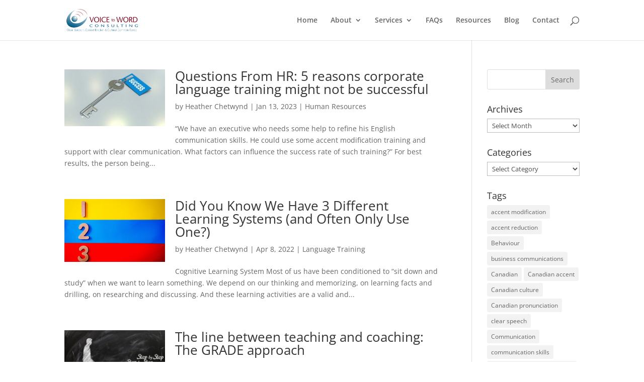

--- FILE ---
content_type: text/html; charset=UTF-8
request_url: https://voicetoword.com/tag/coaching/
body_size: 17881
content:
<!DOCTYPE html>
<html lang="en-US">
<head>
	<meta charset="UTF-8" />
<meta http-equiv="X-UA-Compatible" content="IE=edge">
	<link rel="pingback" href="https://voicetoword.com/xmlrpc.php" />

	<script type="text/javascript">
		document.documentElement.className = 'js';
	</script>

	<title>coaching | Voice to Word Consulting</title>
<link rel="preconnect" href="https://fonts.gstatic.com" crossorigin /><style id="et-divi-open-sans-inline-css">/* Original: https://fonts.googleapis.com/css?family=Open+Sans:300italic,400italic,600italic,700italic,800italic,400,300,600,700,800&#038;subset=cyrillic,cyrillic-ext,greek,greek-ext,hebrew,latin,latin-ext,vietnamese&#038;display=swap *//* User Agent: Mozilla/5.0 (Unknown; Linux x86_64) AppleWebKit/538.1 (KHTML, like Gecko) Safari/538.1 Daum/4.1 */@font-face {font-family: 'Open Sans';font-style: italic;font-weight: 300;font-stretch: normal;font-display: swap;src: url(https://fonts.gstatic.com/s/opensans/v44/memQYaGs126MiZpBA-UFUIcVXSCEkx2cmqvXlWq8tWZ0Pw86hd0Rk5hkaVc.ttf) format('truetype');}@font-face {font-family: 'Open Sans';font-style: italic;font-weight: 400;font-stretch: normal;font-display: swap;src: url(https://fonts.gstatic.com/s/opensans/v44/memQYaGs126MiZpBA-UFUIcVXSCEkx2cmqvXlWq8tWZ0Pw86hd0Rk8ZkaVc.ttf) format('truetype');}@font-face {font-family: 'Open Sans';font-style: italic;font-weight: 600;font-stretch: normal;font-display: swap;src: url(https://fonts.gstatic.com/s/opensans/v44/memQYaGs126MiZpBA-UFUIcVXSCEkx2cmqvXlWq8tWZ0Pw86hd0RkxhjaVc.ttf) format('truetype');}@font-face {font-family: 'Open Sans';font-style: italic;font-weight: 700;font-stretch: normal;font-display: swap;src: url(https://fonts.gstatic.com/s/opensans/v44/memQYaGs126MiZpBA-UFUIcVXSCEkx2cmqvXlWq8tWZ0Pw86hd0RkyFjaVc.ttf) format('truetype');}@font-face {font-family: 'Open Sans';font-style: italic;font-weight: 800;font-stretch: normal;font-display: swap;src: url(https://fonts.gstatic.com/s/opensans/v44/memQYaGs126MiZpBA-UFUIcVXSCEkx2cmqvXlWq8tWZ0Pw86hd0Rk0ZjaVc.ttf) format('truetype');}@font-face {font-family: 'Open Sans';font-style: normal;font-weight: 300;font-stretch: normal;font-display: swap;src: url(https://fonts.gstatic.com/s/opensans/v44/memSYaGs126MiZpBA-UvWbX2vVnXBbObj2OVZyOOSr4dVJWUgsiH0C4n.ttf) format('truetype');}@font-face {font-family: 'Open Sans';font-style: normal;font-weight: 400;font-stretch: normal;font-display: swap;src: url(https://fonts.gstatic.com/s/opensans/v44/memSYaGs126MiZpBA-UvWbX2vVnXBbObj2OVZyOOSr4dVJWUgsjZ0C4n.ttf) format('truetype');}@font-face {font-family: 'Open Sans';font-style: normal;font-weight: 600;font-stretch: normal;font-display: swap;src: url(https://fonts.gstatic.com/s/opensans/v44/memSYaGs126MiZpBA-UvWbX2vVnXBbObj2OVZyOOSr4dVJWUgsgH1y4n.ttf) format('truetype');}@font-face {font-family: 'Open Sans';font-style: normal;font-weight: 700;font-stretch: normal;font-display: swap;src: url(https://fonts.gstatic.com/s/opensans/v44/memSYaGs126MiZpBA-UvWbX2vVnXBbObj2OVZyOOSr4dVJWUgsg-1y4n.ttf) format('truetype');}@font-face {font-family: 'Open Sans';font-style: normal;font-weight: 800;font-stretch: normal;font-display: swap;src: url(https://fonts.gstatic.com/s/opensans/v44/memSYaGs126MiZpBA-UvWbX2vVnXBbObj2OVZyOOSr4dVJWUgshZ1y4n.ttf) format('truetype');}/* User Agent: Mozilla/5.0 (Windows NT 6.1; WOW64; rv:27.0) Gecko/20100101 Firefox/27.0 */@font-face {font-family: 'Open Sans';font-style: italic;font-weight: 300;font-stretch: normal;font-display: swap;src: url(https://fonts.gstatic.com/l/font?kit=memQYaGs126MiZpBA-UFUIcVXSCEkx2cmqvXlWq8tWZ0Pw86hd0Rk5hkaVQ&skey=743457fe2cc29280&v=v44) format('woff');}@font-face {font-family: 'Open Sans';font-style: italic;font-weight: 400;font-stretch: normal;font-display: swap;src: url(https://fonts.gstatic.com/l/font?kit=memQYaGs126MiZpBA-UFUIcVXSCEkx2cmqvXlWq8tWZ0Pw86hd0Rk8ZkaVQ&skey=743457fe2cc29280&v=v44) format('woff');}@font-face {font-family: 'Open Sans';font-style: italic;font-weight: 600;font-stretch: normal;font-display: swap;src: url(https://fonts.gstatic.com/l/font?kit=memQYaGs126MiZpBA-UFUIcVXSCEkx2cmqvXlWq8tWZ0Pw86hd0RkxhjaVQ&skey=743457fe2cc29280&v=v44) format('woff');}@font-face {font-family: 'Open Sans';font-style: italic;font-weight: 700;font-stretch: normal;font-display: swap;src: url(https://fonts.gstatic.com/l/font?kit=memQYaGs126MiZpBA-UFUIcVXSCEkx2cmqvXlWq8tWZ0Pw86hd0RkyFjaVQ&skey=743457fe2cc29280&v=v44) format('woff');}@font-face {font-family: 'Open Sans';font-style: italic;font-weight: 800;font-stretch: normal;font-display: swap;src: url(https://fonts.gstatic.com/l/font?kit=memQYaGs126MiZpBA-UFUIcVXSCEkx2cmqvXlWq8tWZ0Pw86hd0Rk0ZjaVQ&skey=743457fe2cc29280&v=v44) format('woff');}@font-face {font-family: 'Open Sans';font-style: normal;font-weight: 300;font-stretch: normal;font-display: swap;src: url(https://fonts.gstatic.com/l/font?kit=memSYaGs126MiZpBA-UvWbX2vVnXBbObj2OVZyOOSr4dVJWUgsiH0C4k&skey=62c1cbfccc78b4b2&v=v44) format('woff');}@font-face {font-family: 'Open Sans';font-style: normal;font-weight: 400;font-stretch: normal;font-display: swap;src: url(https://fonts.gstatic.com/l/font?kit=memSYaGs126MiZpBA-UvWbX2vVnXBbObj2OVZyOOSr4dVJWUgsjZ0C4k&skey=62c1cbfccc78b4b2&v=v44) format('woff');}@font-face {font-family: 'Open Sans';font-style: normal;font-weight: 600;font-stretch: normal;font-display: swap;src: url(https://fonts.gstatic.com/l/font?kit=memSYaGs126MiZpBA-UvWbX2vVnXBbObj2OVZyOOSr4dVJWUgsgH1y4k&skey=62c1cbfccc78b4b2&v=v44) format('woff');}@font-face {font-family: 'Open Sans';font-style: normal;font-weight: 700;font-stretch: normal;font-display: swap;src: url(https://fonts.gstatic.com/l/font?kit=memSYaGs126MiZpBA-UvWbX2vVnXBbObj2OVZyOOSr4dVJWUgsg-1y4k&skey=62c1cbfccc78b4b2&v=v44) format('woff');}@font-face {font-family: 'Open Sans';font-style: normal;font-weight: 800;font-stretch: normal;font-display: swap;src: url(https://fonts.gstatic.com/l/font?kit=memSYaGs126MiZpBA-UvWbX2vVnXBbObj2OVZyOOSr4dVJWUgshZ1y4k&skey=62c1cbfccc78b4b2&v=v44) format('woff');}/* User Agent: Mozilla/5.0 (Windows NT 6.3; rv:39.0) Gecko/20100101 Firefox/39.0 */@font-face {font-family: 'Open Sans';font-style: italic;font-weight: 300;font-stretch: normal;font-display: swap;src: url(https://fonts.gstatic.com/s/opensans/v44/memQYaGs126MiZpBA-UFUIcVXSCEkx2cmqvXlWq8tWZ0Pw86hd0Rk5hkaVI.woff2) format('woff2');}@font-face {font-family: 'Open Sans';font-style: italic;font-weight: 400;font-stretch: normal;font-display: swap;src: url(https://fonts.gstatic.com/s/opensans/v44/memQYaGs126MiZpBA-UFUIcVXSCEkx2cmqvXlWq8tWZ0Pw86hd0Rk8ZkaVI.woff2) format('woff2');}@font-face {font-family: 'Open Sans';font-style: italic;font-weight: 600;font-stretch: normal;font-display: swap;src: url(https://fonts.gstatic.com/s/opensans/v44/memQYaGs126MiZpBA-UFUIcVXSCEkx2cmqvXlWq8tWZ0Pw86hd0RkxhjaVI.woff2) format('woff2');}@font-face {font-family: 'Open Sans';font-style: italic;font-weight: 700;font-stretch: normal;font-display: swap;src: url(https://fonts.gstatic.com/s/opensans/v44/memQYaGs126MiZpBA-UFUIcVXSCEkx2cmqvXlWq8tWZ0Pw86hd0RkyFjaVI.woff2) format('woff2');}@font-face {font-family: 'Open Sans';font-style: italic;font-weight: 800;font-stretch: normal;font-display: swap;src: url(https://fonts.gstatic.com/s/opensans/v44/memQYaGs126MiZpBA-UFUIcVXSCEkx2cmqvXlWq8tWZ0Pw86hd0Rk0ZjaVI.woff2) format('woff2');}@font-face {font-family: 'Open Sans';font-style: normal;font-weight: 300;font-stretch: normal;font-display: swap;src: url(https://fonts.gstatic.com/s/opensans/v44/memSYaGs126MiZpBA-UvWbX2vVnXBbObj2OVZyOOSr4dVJWUgsiH0C4i.woff2) format('woff2');}@font-face {font-family: 'Open Sans';font-style: normal;font-weight: 400;font-stretch: normal;font-display: swap;src: url(https://fonts.gstatic.com/s/opensans/v44/memSYaGs126MiZpBA-UvWbX2vVnXBbObj2OVZyOOSr4dVJWUgsjZ0C4i.woff2) format('woff2');}@font-face {font-family: 'Open Sans';font-style: normal;font-weight: 600;font-stretch: normal;font-display: swap;src: url(https://fonts.gstatic.com/s/opensans/v44/memSYaGs126MiZpBA-UvWbX2vVnXBbObj2OVZyOOSr4dVJWUgsgH1y4i.woff2) format('woff2');}@font-face {font-family: 'Open Sans';font-style: normal;font-weight: 700;font-stretch: normal;font-display: swap;src: url(https://fonts.gstatic.com/s/opensans/v44/memSYaGs126MiZpBA-UvWbX2vVnXBbObj2OVZyOOSr4dVJWUgsg-1y4i.woff2) format('woff2');}@font-face {font-family: 'Open Sans';font-style: normal;font-weight: 800;font-stretch: normal;font-display: swap;src: url(https://fonts.gstatic.com/s/opensans/v44/memSYaGs126MiZpBA-UvWbX2vVnXBbObj2OVZyOOSr4dVJWUgshZ1y4i.woff2) format('woff2');}</style><meta name='robots' content='max-image-preview:large' />
<script type="text/javascript">
			let jqueryParams=[],jQuery=function(r){return jqueryParams=[...jqueryParams,r],jQuery},$=function(r){return jqueryParams=[...jqueryParams,r],$};window.jQuery=jQuery,window.$=jQuery;let customHeadScripts=!1;jQuery.fn=jQuery.prototype={},$.fn=jQuery.prototype={},jQuery.noConflict=function(r){if(window.jQuery)return jQuery=window.jQuery,$=window.jQuery,customHeadScripts=!0,jQuery.noConflict},jQuery.ready=function(r){jqueryParams=[...jqueryParams,r]},$.ready=function(r){jqueryParams=[...jqueryParams,r]},jQuery.load=function(r){jqueryParams=[...jqueryParams,r]},$.load=function(r){jqueryParams=[...jqueryParams,r]},jQuery.fn.ready=function(r){jqueryParams=[...jqueryParams,r]},$.fn.ready=function(r){jqueryParams=[...jqueryParams,r]};</script><link rel="alternate" type="application/rss+xml" title="Voice to Word Consulting &raquo; Feed" href="https://voicetoword.com/feed/" />
<link rel="alternate" type="application/rss+xml" title="Voice to Word Consulting &raquo; Comments Feed" href="https://voicetoword.com/comments/feed/" />
<link rel="alternate" type="application/rss+xml" title="Voice to Word Consulting &raquo; coaching Tag Feed" href="https://voicetoword.com/tag/coaching/feed/" />
<meta content="Divi v.4.27.5" name="generator"/><link rel='stylesheet' id='wp-components-css' href='https://voicetoword.com/wp-includes/css/dist/components/style.min.css?ver=53d830dab7edc161ffed1ed166a5e164' type='text/css' media='all' />
<link rel='stylesheet' id='wp-preferences-css' href='https://voicetoword.com/wp-includes/css/dist/preferences/style.min.css?ver=53d830dab7edc161ffed1ed166a5e164' type='text/css' media='all' />
<link rel='stylesheet' id='wp-block-editor-css' href='https://voicetoword.com/wp-includes/css/dist/block-editor/style.min.css?ver=53d830dab7edc161ffed1ed166a5e164' type='text/css' media='all' />
<link rel='stylesheet' id='popup-maker-block-library-style-css' href='https://voicetoword.com/wp-content/plugins/popup-maker/dist/packages/block-library-style.css?ver=dbea705cfafe089d65f1' type='text/css' media='all' />
<link rel='stylesheet' id='popup-maker-site-css' href='//voicetoword.com/wp-content/uploads/pum/pum-site-styles.css?generated=1754337526&#038;ver=1.21.5' type='text/css' media='all' />
<link rel='stylesheet' id='divi-style-pum-css' href='https://voicetoword.com/wp-content/themes/Divi/style-static.min.css?ver=4.27.5' type='text/css' media='all' />
<link rel="https://api.w.org/" href="https://voicetoword.com/wp-json/" /><link rel="alternate" title="JSON" type="application/json" href="https://voicetoword.com/wp-json/wp/v2/tags/356" /><meta name="viewport" content="width=device-width, initial-scale=1.0, maximum-scale=1.0, user-scalable=0" /><link rel="icon" href="https://voicetoword.com/wp-content/uploads/2021/02/favicon-voice-to-word.png" sizes="32x32" />
<link rel="icon" href="https://voicetoword.com/wp-content/uploads/2021/02/favicon-voice-to-word.png" sizes="192x192" />
<link rel="apple-touch-icon" href="https://voicetoword.com/wp-content/uploads/2021/02/favicon-voice-to-word.png" />
<meta name="msapplication-TileImage" content="https://voicetoword.com/wp-content/uploads/2021/02/favicon-voice-to-word.png" />
<link rel="stylesheet" id="et-divi-customizer-global-cached-inline-styles" href="https://voicetoword.com/wp-content/et-cache/global/et-divi-customizer-global.min.css?ver=1768844485" /><style id='global-styles-inline-css' type='text/css'>
:root{--wp--preset--aspect-ratio--square: 1;--wp--preset--aspect-ratio--4-3: 4/3;--wp--preset--aspect-ratio--3-4: 3/4;--wp--preset--aspect-ratio--3-2: 3/2;--wp--preset--aspect-ratio--2-3: 2/3;--wp--preset--aspect-ratio--16-9: 16/9;--wp--preset--aspect-ratio--9-16: 9/16;--wp--preset--color--black: #000000;--wp--preset--color--cyan-bluish-gray: #abb8c3;--wp--preset--color--white: #ffffff;--wp--preset--color--pale-pink: #f78da7;--wp--preset--color--vivid-red: #cf2e2e;--wp--preset--color--luminous-vivid-orange: #ff6900;--wp--preset--color--luminous-vivid-amber: #fcb900;--wp--preset--color--light-green-cyan: #7bdcb5;--wp--preset--color--vivid-green-cyan: #00d084;--wp--preset--color--pale-cyan-blue: #8ed1fc;--wp--preset--color--vivid-cyan-blue: #0693e3;--wp--preset--color--vivid-purple: #9b51e0;--wp--preset--gradient--vivid-cyan-blue-to-vivid-purple: linear-gradient(135deg,rgb(6,147,227) 0%,rgb(155,81,224) 100%);--wp--preset--gradient--light-green-cyan-to-vivid-green-cyan: linear-gradient(135deg,rgb(122,220,180) 0%,rgb(0,208,130) 100%);--wp--preset--gradient--luminous-vivid-amber-to-luminous-vivid-orange: linear-gradient(135deg,rgb(252,185,0) 0%,rgb(255,105,0) 100%);--wp--preset--gradient--luminous-vivid-orange-to-vivid-red: linear-gradient(135deg,rgb(255,105,0) 0%,rgb(207,46,46) 100%);--wp--preset--gradient--very-light-gray-to-cyan-bluish-gray: linear-gradient(135deg,rgb(238,238,238) 0%,rgb(169,184,195) 100%);--wp--preset--gradient--cool-to-warm-spectrum: linear-gradient(135deg,rgb(74,234,220) 0%,rgb(151,120,209) 20%,rgb(207,42,186) 40%,rgb(238,44,130) 60%,rgb(251,105,98) 80%,rgb(254,248,76) 100%);--wp--preset--gradient--blush-light-purple: linear-gradient(135deg,rgb(255,206,236) 0%,rgb(152,150,240) 100%);--wp--preset--gradient--blush-bordeaux: linear-gradient(135deg,rgb(254,205,165) 0%,rgb(254,45,45) 50%,rgb(107,0,62) 100%);--wp--preset--gradient--luminous-dusk: linear-gradient(135deg,rgb(255,203,112) 0%,rgb(199,81,192) 50%,rgb(65,88,208) 100%);--wp--preset--gradient--pale-ocean: linear-gradient(135deg,rgb(255,245,203) 0%,rgb(182,227,212) 50%,rgb(51,167,181) 100%);--wp--preset--gradient--electric-grass: linear-gradient(135deg,rgb(202,248,128) 0%,rgb(113,206,126) 100%);--wp--preset--gradient--midnight: linear-gradient(135deg,rgb(2,3,129) 0%,rgb(40,116,252) 100%);--wp--preset--font-size--small: 13px;--wp--preset--font-size--medium: 20px;--wp--preset--font-size--large: 36px;--wp--preset--font-size--x-large: 42px;--wp--preset--spacing--20: 0.44rem;--wp--preset--spacing--30: 0.67rem;--wp--preset--spacing--40: 1rem;--wp--preset--spacing--50: 1.5rem;--wp--preset--spacing--60: 2.25rem;--wp--preset--spacing--70: 3.38rem;--wp--preset--spacing--80: 5.06rem;--wp--preset--shadow--natural: 6px 6px 9px rgba(0, 0, 0, 0.2);--wp--preset--shadow--deep: 12px 12px 50px rgba(0, 0, 0, 0.4);--wp--preset--shadow--sharp: 6px 6px 0px rgba(0, 0, 0, 0.2);--wp--preset--shadow--outlined: 6px 6px 0px -3px rgb(255, 255, 255), 6px 6px rgb(0, 0, 0);--wp--preset--shadow--crisp: 6px 6px 0px rgb(0, 0, 0);}:root { --wp--style--global--content-size: 823px;--wp--style--global--wide-size: 1080px; }:where(body) { margin: 0; }.wp-site-blocks > .alignleft { float: left; margin-right: 2em; }.wp-site-blocks > .alignright { float: right; margin-left: 2em; }.wp-site-blocks > .aligncenter { justify-content: center; margin-left: auto; margin-right: auto; }:where(.is-layout-flex){gap: 0.5em;}:where(.is-layout-grid){gap: 0.5em;}.is-layout-flow > .alignleft{float: left;margin-inline-start: 0;margin-inline-end: 2em;}.is-layout-flow > .alignright{float: right;margin-inline-start: 2em;margin-inline-end: 0;}.is-layout-flow > .aligncenter{margin-left: auto !important;margin-right: auto !important;}.is-layout-constrained > .alignleft{float: left;margin-inline-start: 0;margin-inline-end: 2em;}.is-layout-constrained > .alignright{float: right;margin-inline-start: 2em;margin-inline-end: 0;}.is-layout-constrained > .aligncenter{margin-left: auto !important;margin-right: auto !important;}.is-layout-constrained > :where(:not(.alignleft):not(.alignright):not(.alignfull)){max-width: var(--wp--style--global--content-size);margin-left: auto !important;margin-right: auto !important;}.is-layout-constrained > .alignwide{max-width: var(--wp--style--global--wide-size);}body .is-layout-flex{display: flex;}.is-layout-flex{flex-wrap: wrap;align-items: center;}.is-layout-flex > :is(*, div){margin: 0;}body .is-layout-grid{display: grid;}.is-layout-grid > :is(*, div){margin: 0;}body{padding-top: 0px;padding-right: 0px;padding-bottom: 0px;padding-left: 0px;}:root :where(.wp-element-button, .wp-block-button__link){background-color: #32373c;border-width: 0;color: #fff;font-family: inherit;font-size: inherit;font-style: inherit;font-weight: inherit;letter-spacing: inherit;line-height: inherit;padding-top: calc(0.667em + 2px);padding-right: calc(1.333em + 2px);padding-bottom: calc(0.667em + 2px);padding-left: calc(1.333em + 2px);text-decoration: none;text-transform: inherit;}.has-black-color{color: var(--wp--preset--color--black) !important;}.has-cyan-bluish-gray-color{color: var(--wp--preset--color--cyan-bluish-gray) !important;}.has-white-color{color: var(--wp--preset--color--white) !important;}.has-pale-pink-color{color: var(--wp--preset--color--pale-pink) !important;}.has-vivid-red-color{color: var(--wp--preset--color--vivid-red) !important;}.has-luminous-vivid-orange-color{color: var(--wp--preset--color--luminous-vivid-orange) !important;}.has-luminous-vivid-amber-color{color: var(--wp--preset--color--luminous-vivid-amber) !important;}.has-light-green-cyan-color{color: var(--wp--preset--color--light-green-cyan) !important;}.has-vivid-green-cyan-color{color: var(--wp--preset--color--vivid-green-cyan) !important;}.has-pale-cyan-blue-color{color: var(--wp--preset--color--pale-cyan-blue) !important;}.has-vivid-cyan-blue-color{color: var(--wp--preset--color--vivid-cyan-blue) !important;}.has-vivid-purple-color{color: var(--wp--preset--color--vivid-purple) !important;}.has-black-background-color{background-color: var(--wp--preset--color--black) !important;}.has-cyan-bluish-gray-background-color{background-color: var(--wp--preset--color--cyan-bluish-gray) !important;}.has-white-background-color{background-color: var(--wp--preset--color--white) !important;}.has-pale-pink-background-color{background-color: var(--wp--preset--color--pale-pink) !important;}.has-vivid-red-background-color{background-color: var(--wp--preset--color--vivid-red) !important;}.has-luminous-vivid-orange-background-color{background-color: var(--wp--preset--color--luminous-vivid-orange) !important;}.has-luminous-vivid-amber-background-color{background-color: var(--wp--preset--color--luminous-vivid-amber) !important;}.has-light-green-cyan-background-color{background-color: var(--wp--preset--color--light-green-cyan) !important;}.has-vivid-green-cyan-background-color{background-color: var(--wp--preset--color--vivid-green-cyan) !important;}.has-pale-cyan-blue-background-color{background-color: var(--wp--preset--color--pale-cyan-blue) !important;}.has-vivid-cyan-blue-background-color{background-color: var(--wp--preset--color--vivid-cyan-blue) !important;}.has-vivid-purple-background-color{background-color: var(--wp--preset--color--vivid-purple) !important;}.has-black-border-color{border-color: var(--wp--preset--color--black) !important;}.has-cyan-bluish-gray-border-color{border-color: var(--wp--preset--color--cyan-bluish-gray) !important;}.has-white-border-color{border-color: var(--wp--preset--color--white) !important;}.has-pale-pink-border-color{border-color: var(--wp--preset--color--pale-pink) !important;}.has-vivid-red-border-color{border-color: var(--wp--preset--color--vivid-red) !important;}.has-luminous-vivid-orange-border-color{border-color: var(--wp--preset--color--luminous-vivid-orange) !important;}.has-luminous-vivid-amber-border-color{border-color: var(--wp--preset--color--luminous-vivid-amber) !important;}.has-light-green-cyan-border-color{border-color: var(--wp--preset--color--light-green-cyan) !important;}.has-vivid-green-cyan-border-color{border-color: var(--wp--preset--color--vivid-green-cyan) !important;}.has-pale-cyan-blue-border-color{border-color: var(--wp--preset--color--pale-cyan-blue) !important;}.has-vivid-cyan-blue-border-color{border-color: var(--wp--preset--color--vivid-cyan-blue) !important;}.has-vivid-purple-border-color{border-color: var(--wp--preset--color--vivid-purple) !important;}.has-vivid-cyan-blue-to-vivid-purple-gradient-background{background: var(--wp--preset--gradient--vivid-cyan-blue-to-vivid-purple) !important;}.has-light-green-cyan-to-vivid-green-cyan-gradient-background{background: var(--wp--preset--gradient--light-green-cyan-to-vivid-green-cyan) !important;}.has-luminous-vivid-amber-to-luminous-vivid-orange-gradient-background{background: var(--wp--preset--gradient--luminous-vivid-amber-to-luminous-vivid-orange) !important;}.has-luminous-vivid-orange-to-vivid-red-gradient-background{background: var(--wp--preset--gradient--luminous-vivid-orange-to-vivid-red) !important;}.has-very-light-gray-to-cyan-bluish-gray-gradient-background{background: var(--wp--preset--gradient--very-light-gray-to-cyan-bluish-gray) !important;}.has-cool-to-warm-spectrum-gradient-background{background: var(--wp--preset--gradient--cool-to-warm-spectrum) !important;}.has-blush-light-purple-gradient-background{background: var(--wp--preset--gradient--blush-light-purple) !important;}.has-blush-bordeaux-gradient-background{background: var(--wp--preset--gradient--blush-bordeaux) !important;}.has-luminous-dusk-gradient-background{background: var(--wp--preset--gradient--luminous-dusk) !important;}.has-pale-ocean-gradient-background{background: var(--wp--preset--gradient--pale-ocean) !important;}.has-electric-grass-gradient-background{background: var(--wp--preset--gradient--electric-grass) !important;}.has-midnight-gradient-background{background: var(--wp--preset--gradient--midnight) !important;}.has-small-font-size{font-size: var(--wp--preset--font-size--small) !important;}.has-medium-font-size{font-size: var(--wp--preset--font-size--medium) !important;}.has-large-font-size{font-size: var(--wp--preset--font-size--large) !important;}.has-x-large-font-size{font-size: var(--wp--preset--font-size--x-large) !important;}
/*# sourceURL=global-styles-inline-css */
</style>
</head>
<body data-rsssl=1 class="archive tag tag-coaching tag-356 wp-theme-Divi et_pb_button_helper_class et_fixed_nav et_show_nav et_primary_nav_dropdown_animation_fade et_secondary_nav_dropdown_animation_fade et_header_style_left et_pb_footer_columns4 et_cover_background et_pb_gutter osx et_pb_gutters3 et_pb_pagebuilder_layout et_right_sidebar et_divi_theme et-db">
	<div id="page-container">

	
	
			<header id="main-header" data-height-onload="66">
			<div class="container clearfix et_menu_container">
							<div class="logo_container">
					<span class="logo_helper"></span>
					<a href="https://voicetoword.com/">
						<img src="https://voicetoword.com/wp-content/uploads/2014/06/VoiceToWord_Logo_RGB-300pxw2014-retinax2.png" width="600" height="182" alt="Voice to Word Consulting" id="logo" data-height-percentage="54" />
					</a>
				</div>
							<div id="et-top-navigation" data-height="66" data-fixed-height="40">
											<nav id="top-menu-nav">
						<ul id="top-menu" class="nav"><li id="menu-item-194" class="menu-item menu-item-type-post_type menu-item-object-page menu-item-home menu-item-194"><a href="https://voicetoword.com/">Home</a></li>
<li id="menu-item-208" class="menu-item menu-item-type-post_type menu-item-object-page menu-item-has-children menu-item-208"><a href="https://voicetoword.com/about-voice-to-word-clear-communications/">About</a>
<ul class="sub-menu">
	<li id="menu-item-211" class="menu-item menu-item-type-post_type menu-item-object-page menu-item-211"><a href="https://voicetoword.com/heather-chetwynd/">Our Team &#038; Clients</a></li>
	<li id="menu-item-539" class="menu-item menu-item-type-post_type menu-item-object-page menu-item-539"><a href="https://voicetoword.com/case-studies-gain-confidence/">Case Studies and Success Stories</a></li>
	<li id="menu-item-8473" class="menu-item menu-item-type-post_type menu-item-object-page menu-item-8473"><a href="https://voicetoword.com/testimonials/">Testimonials</a></li>
</ul>
</li>
<li id="menu-item-8636" class="menu-item menu-item-type-post_type menu-item-object-page menu-item-has-children menu-item-8636"><a href="https://voicetoword.com/services-for-non-native-speakers/">Services</a>
<ul class="sub-menu">
	<li id="menu-item-8641" class="menu-item menu-item-type-post_type menu-item-object-page menu-item-8641"><a href="https://voicetoword.com/serv-one-on-one-coaching/">One-on-One &#038; Group Coaching</a></li>
	<li id="menu-item-8637" class="menu-item menu-item-type-post_type menu-item-object-page menu-item-8637"><a href="https://voicetoword.com/corporate-services/">Corporate Services</a></li>
	<li id="menu-item-8638" class="menu-item menu-item-type-post_type menu-item-object-page menu-item-8638"><a href="https://voicetoword.com/accent-modification/">Accent Modification</a></li>
	<li id="menu-item-8642" class="menu-item menu-item-type-post_type menu-item-object-page menu-item-8642"><a href="https://voicetoword.com/presentation-skills-courses/">Presentation &#038; Voice Coaching</a></li>
	<li id="menu-item-8640" class="menu-item menu-item-type-post_type menu-item-object-page menu-item-8640"><a href="https://voicetoword.com/conversation-interpersonal-cross-cultural-skills/">Conversation, Cultural &#038; Interpersonal Skills</a></li>
	<li id="menu-item-8639" class="menu-item menu-item-type-post_type menu-item-object-page menu-item-8639"><a href="https://voicetoword.com/writing-grammar/">Business Communications</a></li>
</ul>
</li>
<li id="menu-item-309" class="menu-item menu-item-type-post_type menu-item-object-page menu-item-309"><a href="https://voicetoword.com/faqs/">FAQs</a></li>
<li id="menu-item-381" class="menu-item menu-item-type-post_type menu-item-object-page menu-item-381"><a href="https://voicetoword.com/resources-articles-audio-visual-links/">Resources</a></li>
<li id="menu-item-276" class="menu-item menu-item-type-post_type menu-item-object-page menu-item-276"><a href="https://voicetoword.com/blog-voice-to-word/">Blog</a></li>
<li id="menu-item-191" class="menu-item menu-item-type-post_type menu-item-object-page menu-item-191"><a href="https://voicetoword.com/contact/">Contact</a></li>
</ul>						</nav>
					
					
					
											<div id="et_top_search">
							<span id="et_search_icon"></span>
						</div>
					
					<div id="et_mobile_nav_menu">
				<div class="mobile_nav closed">
					<span class="select_page">Select Page</span>
					<span class="mobile_menu_bar mobile_menu_bar_toggle"></span>
				</div>
			</div>				</div> <!-- #et-top-navigation -->
			</div> <!-- .container -->
						<div class="et_search_outer">
				<div class="container et_search_form_container">
					<form role="search" method="get" class="et-search-form" action="https://voicetoword.com/">
					<input type="search" class="et-search-field" placeholder="Search &hellip;" value="" name="s" title="Search for:" />					</form>
					<span class="et_close_search_field"></span>
				</div>
			</div>
					</header> <!-- #main-header -->
			<div id="et-main-area">
	
<div id="main-content">
	<div class="container">
		<div id="content-area" class="clearfix">
			<div id="left-area">
		
					<article id="post-10302" class="et_pb_post post-10302 post type-post status-publish format-standard has-post-thumbnail hentry category-human-resources tag-accent-modification-2 tag-clear-speech tag-coaching tag-coaching-and-success tag-commitment tag-communication-skills tag-communication-skills-training tag-corporate-training tag-english tag-english-language tag-human-resources tag-learning tag-non-native-english-speakers tag-practice-pronunciation tag-progress tag-pronunciation tag-setting-goals tag-speaking-clearly">

											<a class="entry-featured-image-url" href="https://voicetoword.com/questions-from-hr-5-reasons-corporate-language-training-might-not-be-successful/">
								<img src="https://voicetoword.com/wp-content/uploads/2023/01/key-g6665e31bc_640-e1673628173773.jpg" alt="Questions From HR: 5 reasons corporate language training might not be successful" class="" width="1080" height="675" srcset="https://voicetoword.com/wp-content/uploads/2023/01/key-g6665e31bc_640-e1673628173773.jpg 1080w, https://voicetoword.com/wp-content/uploads/2023/01/key-g6665e31bc_640-480x270.jpg 480w" sizes="(min-width: 0px) and (max-width: 480px) 480px, (min-width: 481px) 1080px, 100vw" />							</a>
					
															<h2 class="entry-title"><a href="https://voicetoword.com/questions-from-hr-5-reasons-corporate-language-training-might-not-be-successful/">Questions From HR: 5 reasons corporate language training might not be successful</a></h2>
					
					<p class="post-meta"> by <span class="author vcard"><a href="https://voicetoword.com/author/hchetwynd/" title="Posts by Heather Chetwynd" rel="author">Heather Chetwynd</a></span> | <span class="published">Jan 13, 2023</span> | <a href="https://voicetoword.com/category/human-resources/" rel="category tag">Human Resources</a></p>“We have an executive who needs some help to refine his English communication skills. He could use some accent modification training and support with clear communication. What factors can influence the success rate of such training?” For best results, the person being...				
					</article>
			
					<article id="post-10036" class="et_pb_post post-10036 post type-post status-publish format-standard has-post-thumbnail hentry category-language-training tag-behavioural tag-brain-structure tag-coaching tag-cognitive tag-communication tag-emotional tag-learning tag-learning-systems tag-oral-communication tag-practice tag-training">

											<a class="entry-featured-image-url" href="https://voicetoword.com/did-you-know-we-have-3-different-learning-systems-and-often-only-use-one/">
								<img src="https://voicetoword.com/wp-content/uploads/2022/04/learning-three-1080x675.jpg" alt="Did You Know We Have 3 Different Learning Systems (and Often Only Use One?)" class="" width="1080" height="675" />							</a>
					
															<h2 class="entry-title"><a href="https://voicetoword.com/did-you-know-we-have-3-different-learning-systems-and-often-only-use-one/">Did You Know We Have 3 Different Learning Systems (and Often Only Use One?)</a></h2>
					
					<p class="post-meta"> by <span class="author vcard"><a href="https://voicetoword.com/author/hchetwynd/" title="Posts by Heather Chetwynd" rel="author">Heather Chetwynd</a></span> | <span class="published">Apr 8, 2022</span> | <a href="https://voicetoword.com/category/language-training/" rel="category tag">Language Training</a></p>Cognitive Learning System Most of us have been conditioned to “sit down and study” when we want to learn something. We depend on our thinking and memorizing, on learning facts and drilling, on researching and discussing. And these learning activities are a valid and...				
					</article>
			
					<article id="post-9905" class="et_pb_post post-9905 post type-post status-publish format-standard has-post-thumbnail hentry category-language-training tag-attention tag-behaviour tag-breath tag-building-habits tag-caroline-leaf tag-coaching tag-commitment tag-communication tag-decision tag-develop-self-awareness tag-effective-methodology tag-goals tag-grade tag-learning tag-mindfulness tag-neuroscience-perspective tag-resistance">

											<a class="entry-featured-image-url" href="https://voicetoword.com/the-line-between-teaching-and-coaching-the-grade-approach/">
								<img src="https://voicetoword.com/wp-content/uploads/2021/12/step-by-step-g7c1b30cce_640-e1639158870893.jpg" alt="The line between teaching and coaching: The GRADE approach" class="" width="1080" height="675" srcset="https://voicetoword.com/wp-content/uploads/2021/12/step-by-step-g7c1b30cce_640-e1639158870893.jpg 1080w, https://voicetoword.com/wp-content/uploads/2021/12/step-by-step-g7c1b30cce_640-480x320.jpg 480w" sizes="(min-width: 0px) and (max-width: 480px) 480px, (min-width: 481px) 1080px, 100vw" />							</a>
					
															<h2 class="entry-title"><a href="https://voicetoword.com/the-line-between-teaching-and-coaching-the-grade-approach/">The line between teaching and coaching: The GRADE approach</a></h2>
					
					<p class="post-meta"> by <span class="author vcard"><a href="https://voicetoword.com/author/hchetwynd/" title="Posts by Heather Chetwynd" rel="author">Heather Chetwynd</a></span> | <span class="published">Dec 10, 2021</span> | <a href="https://voicetoword.com/category/language-training/" rel="category tag">Language Training</a></p>Over the years, we noticed that some clients made very noticeable progress. These were motivated clients with strong learning habits. They were fascinated with language and creative in finding ways to fit their practice into their busy lives. They focused in class,...				
					</article>
			
					<article id="post-8038" class="et_pb_post post-8038 post type-post status-publish format-standard has-post-thumbnail hentry category-business-communications category-culture-and-values tag-behaviour tag-coaching tag-communication tag-conversation tag-cultural-awareness tag-cultural-competence tag-linguistics tag-misunderstanding tag-professional-behaviour tag-social-interaction">

											<a class="entry-featured-image-url" href="https://voicetoword.com/coaching-people-from-other-cultural-linguistic-backgrounds/">
								<img src="https://voicetoword.com/wp-content/uploads/2021/03/Coaching-people-from-other-cultural-038-linguistic-backgrounds.png" alt="Coaching people from other cultural &#038; linguistic backgrounds" class="" width="1080" height="675" />							</a>
					
															<h2 class="entry-title"><a href="https://voicetoword.com/coaching-people-from-other-cultural-linguistic-backgrounds/">Coaching people from other cultural &#038; linguistic backgrounds</a></h2>
					
					<p class="post-meta"> by <span class="author vcard"><a href="https://voicetoword.com/author/hchetwynd/" title="Posts by Heather Chetwynd" rel="author">Heather Chetwynd</a></span> | <span class="published">Nov 5, 2020</span> | <a href="https://voicetoword.com/category/business-communications/" rel="category tag">Business Communications</a>, <a href="https://voicetoword.com/category/culture-and-values/" rel="category tag">Culture and Values</a></p>The North American concept of personal space Many coaches working in English-speaking environments were born and raised in another cultural and/or linguistic environment. And the reverse is also true, especially in Toronto, where roughly 50% of the population was not...				
					</article>
			<div class="pagination clearfix">
	<div class="alignleft"></div>
	<div class="alignright"></div>
</div>			</div>

				<div id="sidebar">
		<div id="search-2" class="et_pb_widget widget_search"><form role="search" method="get" id="searchform" class="searchform" action="https://voicetoword.com/">
				<div>
					<label class="screen-reader-text" for="s">Search for:</label>
					<input type="text" value="" name="s" id="s" />
					<input type="submit" id="searchsubmit" value="Search" />
				</div>
			</form></div><div id="archives-2" class="et_pb_widget widget_archive"><h4 class="widgettitle">Archives</h4>		<label class="screen-reader-text" for="archives-dropdown-2">Archives</label>
		<select id="archives-dropdown-2" name="archive-dropdown">
			
			<option value="">Select Month</option>
				<option value='https://voicetoword.com/2025/11/'> November 2025 </option>
	<option value='https://voicetoword.com/2025/09/'> September 2025 </option>
	<option value='https://voicetoword.com/2025/07/'> July 2025 </option>
	<option value='https://voicetoword.com/2025/04/'> April 2025 </option>
	<option value='https://voicetoword.com/2025/03/'> March 2025 </option>
	<option value='https://voicetoword.com/2025/02/'> February 2025 </option>
	<option value='https://voicetoword.com/2025/01/'> January 2025 </option>
	<option value='https://voicetoword.com/2024/11/'> November 2024 </option>
	<option value='https://voicetoword.com/2024/09/'> September 2024 </option>
	<option value='https://voicetoword.com/2024/06/'> June 2024 </option>
	<option value='https://voicetoword.com/2024/05/'> May 2024 </option>
	<option value='https://voicetoword.com/2024/04/'> April 2024 </option>
	<option value='https://voicetoword.com/2024/03/'> March 2024 </option>
	<option value='https://voicetoword.com/2024/02/'> February 2024 </option>
	<option value='https://voicetoword.com/2024/01/'> January 2024 </option>
	<option value='https://voicetoword.com/2023/11/'> November 2023 </option>
	<option value='https://voicetoword.com/2023/10/'> October 2023 </option>
	<option value='https://voicetoword.com/2023/06/'> June 2023 </option>
	<option value='https://voicetoword.com/2023/05/'> May 2023 </option>
	<option value='https://voicetoword.com/2023/04/'> April 2023 </option>
	<option value='https://voicetoword.com/2023/03/'> March 2023 </option>
	<option value='https://voicetoword.com/2023/01/'> January 2023 </option>
	<option value='https://voicetoword.com/2022/12/'> December 2022 </option>
	<option value='https://voicetoword.com/2022/11/'> November 2022 </option>
	<option value='https://voicetoword.com/2022/10/'> October 2022 </option>
	<option value='https://voicetoword.com/2022/08/'> August 2022 </option>
	<option value='https://voicetoword.com/2022/06/'> June 2022 </option>
	<option value='https://voicetoword.com/2022/05/'> May 2022 </option>
	<option value='https://voicetoword.com/2022/04/'> April 2022 </option>
	<option value='https://voicetoword.com/2022/02/'> February 2022 </option>
	<option value='https://voicetoword.com/2021/12/'> December 2021 </option>
	<option value='https://voicetoword.com/2021/10/'> October 2021 </option>
	<option value='https://voicetoword.com/2021/09/'> September 2021 </option>
	<option value='https://voicetoword.com/2021/08/'> August 2021 </option>
	<option value='https://voicetoword.com/2021/07/'> July 2021 </option>
	<option value='https://voicetoword.com/2021/06/'> June 2021 </option>
	<option value='https://voicetoword.com/2021/02/'> February 2021 </option>
	<option value='https://voicetoword.com/2021/01/'> January 2021 </option>
	<option value='https://voicetoword.com/2020/12/'> December 2020 </option>
	<option value='https://voicetoword.com/2020/11/'> November 2020 </option>
	<option value='https://voicetoword.com/2020/09/'> September 2020 </option>
	<option value='https://voicetoword.com/2020/07/'> July 2020 </option>
	<option value='https://voicetoword.com/2020/06/'> June 2020 </option>
	<option value='https://voicetoword.com/2020/05/'> May 2020 </option>
	<option value='https://voicetoword.com/2015/10/'> October 2015 </option>
	<option value='https://voicetoword.com/2015/08/'> August 2015 </option>
	<option value='https://voicetoword.com/2015/07/'> July 2015 </option>
	<option value='https://voicetoword.com/2015/06/'> June 2015 </option>
	<option value='https://voicetoword.com/2015/04/'> April 2015 </option>
	<option value='https://voicetoword.com/2015/03/'> March 2015 </option>
	<option value='https://voicetoword.com/2015/02/'> February 2015 </option>
	<option value='https://voicetoword.com/2015/01/'> January 2015 </option>
	<option value='https://voicetoword.com/2014/12/'> December 2014 </option>
	<option value='https://voicetoword.com/2014/11/'> November 2014 </option>
	<option value='https://voicetoword.com/2014/10/'> October 2014 </option>
	<option value='https://voicetoword.com/2014/09/'> September 2014 </option>
	<option value='https://voicetoword.com/2014/08/'> August 2014 </option>
	<option value='https://voicetoword.com/2014/03/'> March 2014 </option>
	<option value='https://voicetoword.com/2013/12/'> December 2013 </option>
	<option value='https://voicetoword.com/2013/02/'> February 2013 </option>
	<option value='https://voicetoword.com/2013/01/'> January 2013 </option>
	<option value='https://voicetoword.com/2012/10/'> October 2012 </option>
	<option value='https://voicetoword.com/2012/06/'> June 2012 </option>
	<option value='https://voicetoword.com/2012/04/'> April 2012 </option>
	<option value='https://voicetoword.com/2011/11/'> November 2011 </option>
	<option value='https://voicetoword.com/2011/09/'> September 2011 </option>
	<option value='https://voicetoword.com/2011/08/'> August 2011 </option>
	<option value='https://voicetoword.com/2011/07/'> July 2011 </option>
	<option value='https://voicetoword.com/2011/06/'> June 2011 </option>
	<option value='https://voicetoword.com/2011/05/'> May 2011 </option>
	<option value='https://voicetoword.com/2011/01/'> January 2011 </option>
	<option value='https://voicetoword.com/2010/11/'> November 2010 </option>
	<option value='https://voicetoword.com/2010/10/'> October 2010 </option>
	<option value='https://voicetoword.com/2010/08/'> August 2010 </option>
	<option value='https://voicetoword.com/2010/05/'> May 2010 </option>
	<option value='https://voicetoword.com/2010/04/'> April 2010 </option>
	<option value='https://voicetoword.com/2010/01/'> January 2010 </option>
	<option value='https://voicetoword.com/2009/12/'> December 2009 </option>
	<option value='https://voicetoword.com/2009/02/'> February 2009 </option>

		</select>

			<script type="text/javascript">
/* <![CDATA[ */

( ( dropdownId ) => {
	const dropdown = document.getElementById( dropdownId );
	function onSelectChange() {
		setTimeout( () => {
			if ( 'escape' === dropdown.dataset.lastkey ) {
				return;
			}
			if ( dropdown.value ) {
				document.location.href = dropdown.value;
			}
		}, 250 );
	}
	function onKeyUp( event ) {
		if ( 'Escape' === event.key ) {
			dropdown.dataset.lastkey = 'escape';
		} else {
			delete dropdown.dataset.lastkey;
		}
	}
	function onClick() {
		delete dropdown.dataset.lastkey;
	}
	dropdown.addEventListener( 'keyup', onKeyUp );
	dropdown.addEventListener( 'click', onClick );
	dropdown.addEventListener( 'change', onSelectChange );
})( "archives-dropdown-2" );

//# sourceURL=WP_Widget_Archives%3A%3Awidget
/* ]]> */
</script>
</div><div id="categories-6" class="et_pb_widget widget_categories"><h4 class="widgettitle">Categories</h4><form action="https://voicetoword.com" method="get"><label class="screen-reader-text" for="cat">Categories</label><select  name='cat' id='cat' class='postform'>
	<option value='-1'>Select Category</option>
	<option class="level-0" value="13">Accent Modification</option>
	<option class="level-0" value="510">Business Communications</option>
	<option class="level-0" value="22">Culture and Values</option>
	<option class="level-0" value="833">Human Resources</option>
	<option class="level-0" value="721">Language Training</option>
	<option class="level-0" value="347">Non Verbal Communication</option>
	<option class="level-0" value="832">Presentation Skills</option>
	<option class="level-0" value="1">Voice to Word Post &#8211; Other</option>
</select>
</form><script type="text/javascript">
/* <![CDATA[ */

( ( dropdownId ) => {
	const dropdown = document.getElementById( dropdownId );
	function onSelectChange() {
		setTimeout( () => {
			if ( 'escape' === dropdown.dataset.lastkey ) {
				return;
			}
			if ( dropdown.value && parseInt( dropdown.value ) > 0 && dropdown instanceof HTMLSelectElement ) {
				dropdown.parentElement.submit();
			}
		}, 250 );
	}
	function onKeyUp( event ) {
		if ( 'Escape' === event.key ) {
			dropdown.dataset.lastkey = 'escape';
		} else {
			delete dropdown.dataset.lastkey;
		}
	}
	function onClick() {
		delete dropdown.dataset.lastkey;
	}
	dropdown.addEventListener( 'keyup', onKeyUp );
	dropdown.addEventListener( 'click', onClick );
	dropdown.addEventListener( 'change', onSelectChange );
})( "cat" );

//# sourceURL=WP_Widget_Categories%3A%3Awidget
/* ]]> */
</script>
</div><div id="tag_cloud-3" class="et_pb_widget widget_tag_cloud"><h4 class="widgettitle">Tags</h4><div class="tagcloud"><a href="https://voicetoword.com/tag/accent-modification-2/" class="tag-cloud-link tag-link-30 tag-link-position-1" style="font-size: 15.686274509804pt;" aria-label="accent modification (46 items)">accent modification</a>
<a href="https://voicetoword.com/tag/accent-reduction-2/" class="tag-cloud-link tag-link-23 tag-link-position-2" style="font-size: 14.176470588235pt;" aria-label="accent reduction (35 items)">accent reduction</a>
<a href="https://voicetoword.com/tag/behaviour/" class="tag-cloud-link tag-link-39 tag-link-position-3" style="font-size: 15.411764705882pt;" aria-label="Behaviour (44 items)">Behaviour</a>
<a href="https://voicetoword.com/tag/business-communications/" class="tag-cloud-link tag-link-290 tag-link-position-4" style="font-size: 9.6470588235294pt;" aria-label="business communications (16 items)">business communications</a>
<a href="https://voicetoword.com/tag/canadian/" class="tag-cloud-link tag-link-24 tag-link-position-5" style="font-size: 17.333333333333pt;" aria-label="Canadian (61 items)">Canadian</a>
<a href="https://voicetoword.com/tag/canadian-accent/" class="tag-cloud-link tag-link-285 tag-link-position-6" style="font-size: 9.2352941176471pt;" aria-label="Canadian accent (15 items)">Canadian accent</a>
<a href="https://voicetoword.com/tag/canadian-culture/" class="tag-cloud-link tag-link-156 tag-link-position-7" style="font-size: 11.156862745098pt;" aria-label="Canadian culture (21 items)">Canadian culture</a>
<a href="https://voicetoword.com/tag/canadian-pronunciation/" class="tag-cloud-link tag-link-286 tag-link-position-8" style="font-size: 10.058823529412pt;" aria-label="Canadian pronunciation (17 items)">Canadian pronunciation</a>
<a href="https://voicetoword.com/tag/clear-speech/" class="tag-cloud-link tag-link-455 tag-link-position-9" style="font-size: 13.764705882353pt;" aria-label="clear speech (33 items)">clear speech</a>
<a href="https://voicetoword.com/tag/communication/" class="tag-cloud-link tag-link-25 tag-link-position-10" style="font-size: 22pt;" aria-label="Communication (133 items)">Communication</a>
<a href="https://voicetoword.com/tag/communication-skills/" class="tag-cloud-link tag-link-585 tag-link-position-11" style="font-size: 15.823529411765pt;" aria-label="communication skills (47 items)">communication skills</a>
<a href="https://voicetoword.com/tag/communication-skills-training/" class="tag-cloud-link tag-link-586 tag-link-position-12" style="font-size: 14.176470588235pt;" aria-label="communication skills training (35 items)">communication skills training</a>
<a href="https://voicetoword.com/tag/consonants/" class="tag-cloud-link tag-link-676 tag-link-position-13" style="font-size: 8.5490196078431pt;" aria-label="consonants (13 items)">consonants</a>
<a href="https://voicetoword.com/tag/cross-cultural-communication/" class="tag-cloud-link tag-link-40 tag-link-position-14" style="font-size: 16.647058823529pt;" aria-label="cross cultural communication (54 items)">cross cultural communication</a>
<a href="https://voicetoword.com/tag/cultural-awareness/" class="tag-cloud-link tag-link-658 tag-link-position-15" style="font-size: 10.333333333333pt;" aria-label="cultural awareness (18 items)">cultural awareness</a>
<a href="https://voicetoword.com/tag/cultural-competence/" class="tag-cloud-link tag-link-123 tag-link-position-16" style="font-size: 11.156862745098pt;" aria-label="cultural competence (21 items)">cultural competence</a>
<a href="https://voicetoword.com/tag/culture/" class="tag-cloud-link tag-link-32 tag-link-position-17" style="font-size: 15.549019607843pt;" aria-label="Culture (45 items)">Culture</a>
<a href="https://voicetoword.com/tag/employee-training/" class="tag-cloud-link tag-link-820 tag-link-position-18" style="font-size: 8pt;" aria-label="employee training (12 items)">employee training</a>
<a href="https://voicetoword.com/tag/english/" class="tag-cloud-link tag-link-41 tag-link-position-19" style="font-size: 17.058823529412pt;" aria-label="English (58 items)">English</a>
<a href="https://voicetoword.com/tag/english-language/" class="tag-cloud-link tag-link-752 tag-link-position-20" style="font-size: 14.176470588235pt;" aria-label="english language (35 items)">english language</a>
<a href="https://voicetoword.com/tag/enunciate/" class="tag-cloud-link tag-link-26 tag-link-position-21" style="font-size: 11.43137254902pt;" aria-label="enunciate (22 items)">enunciate</a>
<a href="https://voicetoword.com/tag/grammar/" class="tag-cloud-link tag-link-42 tag-link-position-22" style="font-size: 9.2352941176471pt;" aria-label="grammar (15 items)">grammar</a>
<a href="https://voicetoword.com/tag/human-resources/" class="tag-cloud-link tag-link-106 tag-link-position-23" style="font-size: 8pt;" aria-label="human resources (12 items)">human resources</a>
<a href="https://voicetoword.com/tag/idioms/" class="tag-cloud-link tag-link-679 tag-link-position-24" style="font-size: 9.2352941176471pt;" aria-label="idioms (15 items)">idioms</a>
<a href="https://voicetoword.com/tag/inter-cultural-communication/" class="tag-cloud-link tag-link-107 tag-link-position-25" style="font-size: 11.705882352941pt;" aria-label="inter-cultural communication (23 items)">inter-cultural communication</a>
<a href="https://voicetoword.com/tag/intercultural-communication/" class="tag-cloud-link tag-link-102 tag-link-position-26" style="font-size: 11.705882352941pt;" aria-label="intercultural communication (23 items)">intercultural communication</a>
<a href="https://voicetoword.com/tag/intonation/" class="tag-cloud-link tag-link-27 tag-link-position-27" style="font-size: 9.6470588235294pt;" aria-label="intonation (16 items)">intonation</a>
<a href="https://voicetoword.com/tag/language/" class="tag-cloud-link tag-link-257 tag-link-position-28" style="font-size: 10.607843137255pt;" aria-label="language (19 items)">language</a>
<a href="https://voicetoword.com/tag/learning/" class="tag-cloud-link tag-link-338 tag-link-position-29" style="font-size: 8.5490196078431pt;" aria-label="learning (13 items)">learning</a>
<a href="https://voicetoword.com/tag/linguistics/" class="tag-cloud-link tag-link-50 tag-link-position-30" style="font-size: 8.5490196078431pt;" aria-label="Linguistics (13 items)">Linguistics</a>
<a href="https://voicetoword.com/tag/misunderstanding/" class="tag-cloud-link tag-link-34 tag-link-position-31" style="font-size: 16.372549019608pt;" aria-label="misunderstanding (51 items)">misunderstanding</a>
<a href="https://voicetoword.com/tag/native-speakers/" class="tag-cloud-link tag-link-753 tag-link-position-32" style="font-size: 8.9607843137255pt;" aria-label="native speakers (14 items)">native speakers</a>
<a href="https://voicetoword.com/tag/new-canadians/" class="tag-cloud-link tag-link-134 tag-link-position-33" style="font-size: 11.705882352941pt;" aria-label="New Canadians (23 items)">New Canadians</a>
<a href="https://voicetoword.com/tag/non-native-english-speakers/" class="tag-cloud-link tag-link-28 tag-link-position-34" style="font-size: 19.941176470588pt;" aria-label="non-native English-speakers (94 items)">non-native English-speakers</a>
<a href="https://voicetoword.com/tag/oral-communication/" class="tag-cloud-link tag-link-35 tag-link-position-35" style="font-size: 19.254901960784pt;" aria-label="oral communication (84 items)">oral communication</a>
<a href="https://voicetoword.com/tag/practice-pronunciation/" class="tag-cloud-link tag-link-574 tag-link-position-36" style="font-size: 11.43137254902pt;" aria-label="practice pronunciation (22 items)">practice pronunciation</a>
<a href="https://voicetoword.com/tag/professional-development/" class="tag-cloud-link tag-link-836 tag-link-position-37" style="font-size: 8.9607843137255pt;" aria-label="professional development (14 items)">professional development</a>
<a href="https://voicetoword.com/tag/pronunciation/" class="tag-cloud-link tag-link-108 tag-link-position-38" style="font-size: 19.529411764706pt;" aria-label="pronunciation (89 items)">pronunciation</a>
<a href="https://voicetoword.com/tag/sociology/" class="tag-cloud-link tag-link-54 tag-link-position-39" style="font-size: 9.2352941176471pt;" aria-label="Sociology (15 items)">Sociology</a>
<a href="https://voicetoword.com/tag/video/" class="tag-cloud-link tag-link-94 tag-link-position-40" style="font-size: 10.607843137255pt;" aria-label="Video (19 items)">Video</a>
<a href="https://voicetoword.com/tag/video-learning-series/" class="tag-cloud-link tag-link-847 tag-link-position-41" style="font-size: 8.9607843137255pt;" aria-label="Video Learning Series (14 items)">Video Learning Series</a>
<a href="https://voicetoword.com/tag/videos/" class="tag-cloud-link tag-link-95 tag-link-position-42" style="font-size: 8.9607843137255pt;" aria-label="Videos (14 items)">Videos</a>
<a href="https://voicetoword.com/tag/vocabulary-2/" class="tag-cloud-link tag-link-77 tag-link-position-43" style="font-size: 9.6470588235294pt;" aria-label="vocabulary (16 items)">vocabulary</a>
<a href="https://voicetoword.com/tag/voice-to-word/" class="tag-cloud-link tag-link-845 tag-link-position-44" style="font-size: 9.6470588235294pt;" aria-label="Voice To Word (16 items)">Voice To Word</a>
<a href="https://voicetoword.com/tag/workplace-communication/" class="tag-cloud-link tag-link-784 tag-link-position-45" style="font-size: 8.5490196078431pt;" aria-label="workplace communication (13 items)">workplace communication</a></div>
</div>	</div>
		</div>
	</div>
</div>


			<footer id="main-footer">
				
<div class="container">
	<div id="footer-widgets" class="clearfix">
		<div class="footer-widget"><div id="custom_html-2" class="widget_text fwidget et_pb_widget widget_custom_html"><h4 class="title">CONTACT</h4><div class="textwidget custom-html-widget">(416) 535-8869
<br />
<a href="mailto:info@voicetoword.com">info@voicetoword.com</a>
</div></div></div><div class="footer-widget"><div id="custom_html-3" class="widget_text fwidget et_pb_widget widget_custom_html"><h4 class="title">PRIVACY</h4><div class="textwidget custom-html-widget"><a href="https://voicetoword.com/privacy-disclaimer/">Privacy</a><br>
<a href="https://voicetoword.com/privacy-disclaimer/">Disclaimer</a><br>
</div></div></div><div class="footer-widget"><div id="categories-5" class="fwidget et_pb_widget widget_categories"><h4 class="title">BLOG CATEGORIES</h4><form action="https://voicetoword.com" method="get"><label class="screen-reader-text" for="categories-dropdown-5">BLOG CATEGORIES</label><select  name='cat' id='categories-dropdown-5' class='postform'>
	<option value='-1'>Select Category</option>
	<option class="level-0" value="13">Accent Modification</option>
	<option class="level-0" value="510">Business Communications</option>
	<option class="level-0" value="22">Culture and Values</option>
	<option class="level-0" value="833">Human Resources</option>
	<option class="level-0" value="721">Language Training</option>
	<option class="level-0" value="347">Non Verbal Communication</option>
	<option class="level-0" value="832">Presentation Skills</option>
	<option class="level-0" value="1">Voice to Word Post &#8211; Other</option>
</select>
</form><script type="text/javascript">
/* <![CDATA[ */

( ( dropdownId ) => {
	const dropdown = document.getElementById( dropdownId );
	function onSelectChange() {
		setTimeout( () => {
			if ( 'escape' === dropdown.dataset.lastkey ) {
				return;
			}
			if ( dropdown.value && parseInt( dropdown.value ) > 0 && dropdown instanceof HTMLSelectElement ) {
				dropdown.parentElement.submit();
			}
		}, 250 );
	}
	function onKeyUp( event ) {
		if ( 'Escape' === event.key ) {
			dropdown.dataset.lastkey = 'escape';
		} else {
			delete dropdown.dataset.lastkey;
		}
	}
	function onClick() {
		delete dropdown.dataset.lastkey;
	}
	dropdown.addEventListener( 'keyup', onKeyUp );
	dropdown.addEventListener( 'click', onClick );
	dropdown.addEventListener( 'change', onSelectChange );
})( "categories-dropdown-5" );

//# sourceURL=WP_Widget_Categories%3A%3Awidget
/* ]]> */
</script>
</div></div><div class="footer-widget"><div id="search-4" class="fwidget et_pb_widget widget_search"><h4 class="title">SEARCH</h4><form role="search" method="get" id="searchform" class="searchform" action="https://voicetoword.com/">
				<div>
					<label class="screen-reader-text" for="s">Search for:</label>
					<input type="text" value="" name="s" id="s" />
					<input type="submit" id="searchsubmit" value="Search" />
				</div>
			</form></div></div>	</div>
</div>


		
				<div id="footer-bottom">
					<div class="container clearfix">
				<ul class="et-social-icons">

	<li class="et-social-icon et-social-facebook">
		<a href="#" class="icon">
			<span>Facebook</span>
		</a>
	</li>
	<li class="et-social-icon et-social-twitter">
		<a href="#" class="icon">
			<span>X</span>
		</a>
	</li>
	<li class="et-social-icon et-social-instagram">
		<a href="#" class="icon">
			<span>Instagram</span>
		</a>
	</li>
	<li class="et-social-icon et-social-rss">
		<a href="https://voicetoword.com/feed/" class="icon">
			<span>RSS</span>
		</a>
	</li>

</ul><div id="footer-info">©Copyright 2022 Voice To Word | All Rights Reserved </div>					</div>
				</div>
			</footer>
		</div>


	</div>

	<script type="speculationrules">
{"prefetch":[{"source":"document","where":{"and":[{"href_matches":"/*"},{"not":{"href_matches":["/wp-*.php","/wp-admin/*","/wp-content/uploads/*","/wp-content/*","/wp-content/plugins/*","/wp-content/themes/Divi/*","/*\\?(.+)"]}},{"not":{"selector_matches":"a[rel~=\"nofollow\"]"}},{"not":{"selector_matches":".no-prefetch, .no-prefetch a"}}]},"eagerness":"conservative"}]}
</script>
<div 
	id="pum-8736" 
	role="dialog" 
	aria-modal="false"
	class="pum pum-overlay pum-theme-8540 pum-theme-content-only popmake-overlay pum-overlay-disabled auto_open click_open" 
	data-popmake="{&quot;id&quot;:8736,&quot;slug&quot;:&quot;join-newsletter&quot;,&quot;theme_id&quot;:8540,&quot;cookies&quot;:[{&quot;event&quot;:&quot;on_popup_close&quot;,&quot;settings&quot;:{&quot;name&quot;:&quot;pum-8736-5m&quot;,&quot;key&quot;:&quot;&quot;,&quot;session&quot;:null,&quot;path&quot;:true,&quot;time&quot;:&quot;24 hours&quot;}}],&quot;triggers&quot;:[{&quot;type&quot;:&quot;auto_open&quot;,&quot;settings&quot;:{&quot;cookie_name&quot;:[&quot;pum-8736-5m&quot;],&quot;delay&quot;:&quot;4000&quot;}},{&quot;type&quot;:&quot;click_open&quot;,&quot;settings&quot;:{&quot;extra_selectors&quot;:&quot;&quot;,&quot;cookie_name&quot;:null}}],&quot;mobile_disabled&quot;:true,&quot;tablet_disabled&quot;:null,&quot;meta&quot;:{&quot;display&quot;:{&quot;stackable&quot;:&quot;1&quot;,&quot;overlay_disabled&quot;:&quot;1&quot;,&quot;scrollable_content&quot;:false,&quot;disable_reposition&quot;:false,&quot;size&quot;:&quot;auto&quot;,&quot;responsive_min_width&quot;:&quot;0px&quot;,&quot;responsive_min_width_unit&quot;:false,&quot;responsive_max_width&quot;:&quot;100px&quot;,&quot;responsive_max_width_unit&quot;:false,&quot;custom_width&quot;:&quot;300px&quot;,&quot;custom_width_unit&quot;:false,&quot;custom_height&quot;:&quot;380px&quot;,&quot;custom_height_unit&quot;:false,&quot;custom_height_auto&quot;:&quot;1&quot;,&quot;location&quot;:&quot;right bottom&quot;,&quot;position_from_trigger&quot;:false,&quot;position_top&quot;:&quot;100&quot;,&quot;position_left&quot;:&quot;0&quot;,&quot;position_bottom&quot;:&quot;10&quot;,&quot;position_right&quot;:&quot;10&quot;,&quot;position_fixed&quot;:&quot;1&quot;,&quot;animation_type&quot;:&quot;slide&quot;,&quot;animation_speed&quot;:&quot;350&quot;,&quot;animation_origin&quot;:&quot;bottom&quot;,&quot;overlay_zindex&quot;:false,&quot;zindex&quot;:&quot;1999999999&quot;},&quot;close&quot;:{&quot;text&quot;:&quot;&quot;,&quot;button_delay&quot;:&quot;0&quot;,&quot;overlay_click&quot;:false,&quot;esc_press&quot;:false,&quot;f4_press&quot;:false},&quot;click_open&quot;:[]}}">

	<div id="popmake-8736" class="pum-container popmake theme-8540 pum-position-fixed">

				
				
		
				<div class="pum-content popmake-content" tabindex="0">
			<div id="newslatter" class="et_pb_with_border et_pb_section et_pb_section_1 et_pb_with_background et_section_regular" >
				
				
				
				
				
				
				<div class="et_pb_row et_pb_row_0">
				<div class="et_pb_column et_pb_column_4_4 et_pb_column_0  et_pb_css_mix_blend_mode_passthrough et-last-child">
				
				
				
				
				<div id="join-news-letter" class="et_pb_module et_pb_signup_0 et_clickable et_pb_newsletter_layout_top_bottom et_pb_newsletter et_pb_subscribe clearfix  et_pb_text_align_center et_pb_bg_layout_dark et_pb_no_bg" data-redirect_url="https://voicetoword.us8.list-manage.com/subscribe?u=03906c5875d054121a85152cd&#038;id=1dc24ef936">
				
				
				
				
				<div class="et_pb_newsletter_description"><h3 class="et_pb_module_header">Join Our Newsletter</h3><div>
<h3>Sign up here to get the latest news, updates, tips and special offers from Voice to Word delivered to your inbox.</h3>
<form novalidate="" class="getform-form getform-valid getform-pristine">
<div class="getform-fields"></div>
</form>
</div></div>
				
				<div class="et_pb_newsletter_form">
					<form method="post">
						<div class="et_pb_newsletter_result et_pb_newsletter_error"></div>
						<div class="et_pb_newsletter_result et_pb_newsletter_success">
							<h2>Success!</h2>
						</div>
						<div class="et_pb_newsletter_fields">
							
							
							
					<p class="et_pb_newsletter_field et_pb_contact_field_last et_pb_contact_field_last_tablet et_pb_contact_field_last_phone">
						<label class="et_pb_contact_form_label" for="et_pb_signup_email" style="display: none;">Email</label>
						<input id="et_pb_signup_email" class="input" type="text" placeholder="Email" name="et_pb_signup_email">
					</p>
							
							
					<p class="et_pb_newsletter_button_wrap">
						<a class="et_pb_newsletter_button et_pb_button" href="#" data-icon="&#x24;">
							<span class="et_subscribe_loader"></span>
							<span class="et_pb_newsletter_button_text">Subscribe</span>
						</a>
					</p>
							
						</div>
						
						<input type="hidden" value="mailchimp" name="et_pb_signup_provider" />
						<input type="hidden" value="90e34fe85f" name="et_pb_signup_list_id" />
						<input type="hidden" value="elegantthemestest" name="et_pb_signup_account_name" />
						<input type="hidden" value="true" name="et_pb_signup_ip_address" /><input type="hidden" value="273eb568015f7d5ab66ffef28b807024" name="et_pb_signup_checksum" />
					</form>
				</div>
			</div>
			</div>
				
				
				
				
			</div>
				
				
			</div>
		</div>

				
							<button type="button" class="pum-close popmake-close" aria-label="Close">
			×			</button>
		
	</div>

</div>
	<script type="text/javascript">
				var et_link_options_data = [{"class":"et_pb_signup_0","url":"https:\/\/voicetoword.us8.list-manage.com\/subscribe?u=03906c5875d054121a85152cd&id=1dc24ef936","target":"_blank"}];
			</script>
	<style id="et-builder-googlefonts-inline">/* Original: https://fonts.googleapis.com/css?family=Cormorant+Garamond:300,300italic,regular,italic,500,500italic,600,600italic,700,700italic&#038;subset=cyrillic,cyrillic-ext,latin,latin-ext,vietnamese&#038;display=swap *//* User Agent: Mozilla/5.0 (Unknown; Linux x86_64) AppleWebKit/538.1 (KHTML, like Gecko) Safari/538.1 Daum/4.1 */@font-face {font-family: 'Cormorant Garamond';font-style: italic;font-weight: 300;font-display: swap;src: url(https://fonts.gstatic.com/s/cormorantgaramond/v21/co3smX5slCNuHLi8bLeY9MK7whWMhyjYrGFEsdtdc62E6zd5rDDOjw.ttf) format('truetype');}@font-face {font-family: 'Cormorant Garamond';font-style: italic;font-weight: 400;font-display: swap;src: url(https://fonts.gstatic.com/s/cormorantgaramond/v21/co3smX5slCNuHLi8bLeY9MK7whWMhyjYrGFEsdtdc62E6zd58jDOjw.ttf) format('truetype');}@font-face {font-family: 'Cormorant Garamond';font-style: italic;font-weight: 500;font-display: swap;src: url(https://fonts.gstatic.com/s/cormorantgaramond/v21/co3smX5slCNuHLi8bLeY9MK7whWMhyjYrGFEsdtdc62E6zd5wDDOjw.ttf) format('truetype');}@font-face {font-family: 'Cormorant Garamond';font-style: italic;font-weight: 600;font-display: swap;src: url(https://fonts.gstatic.com/s/cormorantgaramond/v21/co3smX5slCNuHLi8bLeY9MK7whWMhyjYrGFEsdtdc62E6zd5LDfOjw.ttf) format('truetype');}@font-face {font-family: 'Cormorant Garamond';font-style: italic;font-weight: 700;font-display: swap;src: url(https://fonts.gstatic.com/s/cormorantgaramond/v21/co3smX5slCNuHLi8bLeY9MK7whWMhyjYrGFEsdtdc62E6zd5FTfOjw.ttf) format('truetype');}@font-face {font-family: 'Cormorant Garamond';font-style: normal;font-weight: 300;font-display: swap;src: url(https://fonts.gstatic.com/s/cormorantgaramond/v21/co3umX5slCNuHLi8bLeY9MK7whWMhyjypVO7abI26QOD_qE6GnM.ttf) format('truetype');}@font-face {font-family: 'Cormorant Garamond';font-style: normal;font-weight: 400;font-display: swap;src: url(https://fonts.gstatic.com/s/cormorantgaramond/v21/co3umX5slCNuHLi8bLeY9MK7whWMhyjypVO7abI26QOD_v86GnM.ttf) format('truetype');}@font-face {font-family: 'Cormorant Garamond';font-style: normal;font-weight: 500;font-display: swap;src: url(https://fonts.gstatic.com/s/cormorantgaramond/v21/co3umX5slCNuHLi8bLeY9MK7whWMhyjypVO7abI26QOD_s06GnM.ttf) format('truetype');}@font-face {font-family: 'Cormorant Garamond';font-style: normal;font-weight: 600;font-display: swap;src: url(https://fonts.gstatic.com/s/cormorantgaramond/v21/co3umX5slCNuHLi8bLeY9MK7whWMhyjypVO7abI26QOD_iE9GnM.ttf) format('truetype');}@font-face {font-family: 'Cormorant Garamond';font-style: normal;font-weight: 700;font-display: swap;src: url(https://fonts.gstatic.com/s/cormorantgaramond/v21/co3umX5slCNuHLi8bLeY9MK7whWMhyjypVO7abI26QOD_hg9GnM.ttf) format('truetype');}/* User Agent: Mozilla/5.0 (Windows NT 6.1; WOW64; rv:27.0) Gecko/20100101 Firefox/27.0 */@font-face {font-family: 'Cormorant Garamond';font-style: italic;font-weight: 300;font-display: swap;src: url(https://fonts.gstatic.com/l/font?kit=co3smX5slCNuHLi8bLeY9MK7whWMhyjYrGFEsdtdc62E6zd5rDDOjA&skey=e666f2218a05acfc&v=v21) format('woff');}@font-face {font-family: 'Cormorant Garamond';font-style: italic;font-weight: 400;font-display: swap;src: url(https://fonts.gstatic.com/l/font?kit=co3smX5slCNuHLi8bLeY9MK7whWMhyjYrGFEsdtdc62E6zd58jDOjA&skey=e666f2218a05acfc&v=v21) format('woff');}@font-face {font-family: 'Cormorant Garamond';font-style: italic;font-weight: 500;font-display: swap;src: url(https://fonts.gstatic.com/l/font?kit=co3smX5slCNuHLi8bLeY9MK7whWMhyjYrGFEsdtdc62E6zd5wDDOjA&skey=e666f2218a05acfc&v=v21) format('woff');}@font-face {font-family: 'Cormorant Garamond';font-style: italic;font-weight: 600;font-display: swap;src: url(https://fonts.gstatic.com/l/font?kit=co3smX5slCNuHLi8bLeY9MK7whWMhyjYrGFEsdtdc62E6zd5LDfOjA&skey=e666f2218a05acfc&v=v21) format('woff');}@font-face {font-family: 'Cormorant Garamond';font-style: italic;font-weight: 700;font-display: swap;src: url(https://fonts.gstatic.com/l/font?kit=co3smX5slCNuHLi8bLeY9MK7whWMhyjYrGFEsdtdc62E6zd5FTfOjA&skey=e666f2218a05acfc&v=v21) format('woff');}@font-face {font-family: 'Cormorant Garamond';font-style: normal;font-weight: 300;font-display: swap;src: url(https://fonts.gstatic.com/l/font?kit=co3umX5slCNuHLi8bLeY9MK7whWMhyjypVO7abI26QOD_qE6GnA&skey=a863d1376a24bd7a&v=v21) format('woff');}@font-face {font-family: 'Cormorant Garamond';font-style: normal;font-weight: 400;font-display: swap;src: url(https://fonts.gstatic.com/l/font?kit=co3umX5slCNuHLi8bLeY9MK7whWMhyjypVO7abI26QOD_v86GnA&skey=a863d1376a24bd7a&v=v21) format('woff');}@font-face {font-family: 'Cormorant Garamond';font-style: normal;font-weight: 500;font-display: swap;src: url(https://fonts.gstatic.com/l/font?kit=co3umX5slCNuHLi8bLeY9MK7whWMhyjypVO7abI26QOD_s06GnA&skey=a863d1376a24bd7a&v=v21) format('woff');}@font-face {font-family: 'Cormorant Garamond';font-style: normal;font-weight: 600;font-display: swap;src: url(https://fonts.gstatic.com/l/font?kit=co3umX5slCNuHLi8bLeY9MK7whWMhyjypVO7abI26QOD_iE9GnA&skey=a863d1376a24bd7a&v=v21) format('woff');}@font-face {font-family: 'Cormorant Garamond';font-style: normal;font-weight: 700;font-display: swap;src: url(https://fonts.gstatic.com/l/font?kit=co3umX5slCNuHLi8bLeY9MK7whWMhyjypVO7abI26QOD_hg9GnA&skey=a863d1376a24bd7a&v=v21) format('woff');}/* User Agent: Mozilla/5.0 (Windows NT 6.3; rv:39.0) Gecko/20100101 Firefox/39.0 */@font-face {font-family: 'Cormorant Garamond';font-style: italic;font-weight: 300;font-display: swap;src: url(https://fonts.gstatic.com/s/cormorantgaramond/v21/co3smX5slCNuHLi8bLeY9MK7whWMhyjYrGFEsdtdc62E6zd5rDDOig.woff2) format('woff2');}@font-face {font-family: 'Cormorant Garamond';font-style: italic;font-weight: 400;font-display: swap;src: url(https://fonts.gstatic.com/s/cormorantgaramond/v21/co3smX5slCNuHLi8bLeY9MK7whWMhyjYrGFEsdtdc62E6zd58jDOig.woff2) format('woff2');}@font-face {font-family: 'Cormorant Garamond';font-style: italic;font-weight: 500;font-display: swap;src: url(https://fonts.gstatic.com/s/cormorantgaramond/v21/co3smX5slCNuHLi8bLeY9MK7whWMhyjYrGFEsdtdc62E6zd5wDDOig.woff2) format('woff2');}@font-face {font-family: 'Cormorant Garamond';font-style: italic;font-weight: 600;font-display: swap;src: url(https://fonts.gstatic.com/s/cormorantgaramond/v21/co3smX5slCNuHLi8bLeY9MK7whWMhyjYrGFEsdtdc62E6zd5LDfOig.woff2) format('woff2');}@font-face {font-family: 'Cormorant Garamond';font-style: italic;font-weight: 700;font-display: swap;src: url(https://fonts.gstatic.com/s/cormorantgaramond/v21/co3smX5slCNuHLi8bLeY9MK7whWMhyjYrGFEsdtdc62E6zd5FTfOig.woff2) format('woff2');}@font-face {font-family: 'Cormorant Garamond';font-style: normal;font-weight: 300;font-display: swap;src: url(https://fonts.gstatic.com/s/cormorantgaramond/v21/co3umX5slCNuHLi8bLeY9MK7whWMhyjypVO7abI26QOD_qE6GnY.woff2) format('woff2');}@font-face {font-family: 'Cormorant Garamond';font-style: normal;font-weight: 400;font-display: swap;src: url(https://fonts.gstatic.com/s/cormorantgaramond/v21/co3umX5slCNuHLi8bLeY9MK7whWMhyjypVO7abI26QOD_v86GnY.woff2) format('woff2');}@font-face {font-family: 'Cormorant Garamond';font-style: normal;font-weight: 500;font-display: swap;src: url(https://fonts.gstatic.com/s/cormorantgaramond/v21/co3umX5slCNuHLi8bLeY9MK7whWMhyjypVO7abI26QOD_s06GnY.woff2) format('woff2');}@font-face {font-family: 'Cormorant Garamond';font-style: normal;font-weight: 600;font-display: swap;src: url(https://fonts.gstatic.com/s/cormorantgaramond/v21/co3umX5slCNuHLi8bLeY9MK7whWMhyjypVO7abI26QOD_iE9GnY.woff2) format('woff2');}@font-face {font-family: 'Cormorant Garamond';font-style: normal;font-weight: 700;font-display: swap;src: url(https://fonts.gstatic.com/s/cormorantgaramond/v21/co3umX5slCNuHLi8bLeY9MK7whWMhyjypVO7abI26QOD_hg9GnY.woff2) format('woff2');}</style><!-- Google tag (gtag.js) -->
<script async src="https://www.googletagmanager.com/gtag/js?id=G-CMPPJW45LR"></script>
<script>
  window.dataLayer = window.dataLayer || [];
  function gtag(){dataLayer.push(arguments);}
  gtag('js', new Date());

  gtag('config', 'G-CMPPJW45LR');
</script><script type="text/javascript" src="https://voicetoword.com/wp-includes/js/jquery/jquery.min.js?ver=3.7.1" id="jquery-core-js"></script>
<script type="text/javascript" src="https://voicetoword.com/wp-includes/js/jquery/jquery-migrate.min.js?ver=3.4.1" id="jquery-migrate-js"></script>
<script type="text/javascript" id="jquery-js-after">
/* <![CDATA[ */
jqueryParams.length&&$.each(jqueryParams,function(e,r){if("function"==typeof r){var n=String(r);n.replace("$","jQuery");var a=new Function("return "+n)();$(document).ready(a)}});
//# sourceURL=jquery-js-after
/* ]]> */
</script>
<script type="text/javascript" id="divi-custom-script-js-extra">
/* <![CDATA[ */
var DIVI = {"item_count":"%d Item","items_count":"%d Items"};
var et_builder_utils_params = {"condition":{"diviTheme":true,"extraTheme":false},"scrollLocations":["app","top"],"builderScrollLocations":{"desktop":"app","tablet":"app","phone":"app"},"onloadScrollLocation":"app","builderType":"fe"};
var et_frontend_scripts = {"builderCssContainerPrefix":"#et-boc","builderCssLayoutPrefix":"#et-boc .et-l"};
var et_pb_custom = {"ajaxurl":"https://voicetoword.com/wp-admin/admin-ajax.php","images_uri":"https://voicetoword.com/wp-content/themes/Divi/images","builder_images_uri":"https://voicetoword.com/wp-content/themes/Divi/includes/builder/images","et_frontend_nonce":"edde943e51","subscription_failed":"Please, check the fields below to make sure you entered the correct information.","et_ab_log_nonce":"146ab409c5","fill_message":"Please, fill in the following fields:","contact_error_message":"Please, fix the following errors:","invalid":"Invalid email","captcha":"Captcha","prev":"Prev","previous":"Previous","next":"Next","wrong_captcha":"You entered the wrong number in captcha.","wrong_checkbox":"Checkbox","ignore_waypoints":"no","is_divi_theme_used":"1","widget_search_selector":".widget_search","ab_tests":[],"is_ab_testing_active":"","page_id":"10302","unique_test_id":"","ab_bounce_rate":"5","is_cache_plugin_active":"yes","is_shortcode_tracking":"","tinymce_uri":"https://voicetoword.com/wp-content/themes/Divi/includes/builder/frontend-builder/assets/vendors","accent_color":"#7EBEC5","waypoints_options":{"context":[".pum-overlay"]}};
var et_pb_box_shadow_elements = [];
//# sourceURL=divi-custom-script-js-extra
/* ]]> */
</script>
<script type="text/javascript" src="https://voicetoword.com/wp-content/themes/Divi/js/scripts.min.js?ver=4.27.5" id="divi-custom-script-js"></script>
<script type="text/javascript" src="https://voicetoword.com/wp-content/themes/Divi/core/admin/js/es6-promise.auto.min.js?ver=4.27.5" id="es6-promise-js"></script>
<script type="text/javascript" src="https://www.google.com/recaptcha/api.js?render=6LezmXUpAAAAAMjZwJqT8xOSfQfIWfUo_u5ZpqGV&amp;ver=4.27.5" id="et-recaptcha-v3-js"></script>
<script type="text/javascript" id="et-core-api-spam-recaptcha-js-extra">
/* <![CDATA[ */
var et_core_api_spam_recaptcha = {"site_key":"6LezmXUpAAAAAMjZwJqT8xOSfQfIWfUo_u5ZpqGV","page_action":{"action":"questions_from_hr_5_reasons_corporate_language_training_might_not_be_successful"}};
//# sourceURL=et-core-api-spam-recaptcha-js-extra
/* ]]> */
</script>
<script type="text/javascript" src="https://voicetoword.com/wp-content/themes/Divi/core/admin/js/recaptcha.js?ver=4.27.5" id="et-core-api-spam-recaptcha-js"></script>
<script type="text/javascript" src="https://voicetoword.com/wp-content/themes/Divi/includes/builder/feature/dynamic-assets/assets/js/jquery.fitvids.js?ver=4.27.5" id="fitvids-js"></script>
<script type="text/javascript" src="https://voicetoword.com/wp-includes/js/jquery/ui/core.min.js?ver=1.13.3" id="jquery-ui-core-js"></script>
<script type="text/javascript" src="https://voicetoword.com/wp-includes/js/dist/hooks.min.js?ver=dd5603f07f9220ed27f1" id="wp-hooks-js"></script>
<script type="text/javascript" id="popup-maker-site-js-extra">
/* <![CDATA[ */
var pum_vars = {"version":"1.21.5","pm_dir_url":"https://voicetoword.com/wp-content/plugins/popup-maker/","ajaxurl":"https://voicetoword.com/wp-admin/admin-ajax.php","restapi":"https://voicetoword.com/wp-json/pum/v1","rest_nonce":null,"default_theme":"8533","debug_mode":"","disable_tracking":"","home_url":"/","message_position":"top","core_sub_forms_enabled":"1","popups":[],"cookie_domain":"","analytics_enabled":"1","analytics_route":"analytics","analytics_api":"https://voicetoword.com/wp-json/pum/v1"};
var pum_sub_vars = {"ajaxurl":"https://voicetoword.com/wp-admin/admin-ajax.php","message_position":"top"};
var pum_popups = {"pum-8736":{"triggers":[{"type":"auto_open","settings":{"cookie_name":["pum-8736-5m"],"delay":"4000"}}],"cookies":[{"event":"on_popup_close","settings":{"name":"pum-8736-5m","key":"","session":null,"path":true,"time":"24 hours"}}],"disable_on_mobile":true,"disable_on_tablet":false,"atc_promotion":null,"explain":null,"type_section":null,"theme_id":"8540","size":"auto","responsive_min_width":"0px","responsive_max_width":"100px","custom_width":"300px","custom_height_auto":true,"custom_height":"380px","scrollable_content":false,"animation_type":"slide","animation_speed":"350","animation_origin":"bottom","open_sound":"none","custom_sound":"","location":"right bottom","position_top":"100","position_bottom":"10","position_left":"0","position_right":"10","position_from_trigger":false,"position_fixed":true,"overlay_disabled":true,"stackable":true,"disable_reposition":false,"zindex":"1999999999","close_button_delay":"0","fi_promotion":null,"close_on_form_submission":false,"close_on_form_submission_delay":"0","close_on_overlay_click":false,"close_on_esc_press":false,"close_on_f4_press":false,"disable_form_reopen":false,"disable_accessibility":false,"theme_slug":"content-only","id":8736,"slug":"join-newsletter"}};
//# sourceURL=popup-maker-site-js-extra
/* ]]> */
</script>
<script type="text/javascript" src="//voicetoword.com/wp-content/uploads/pum/pum-site-scripts.js?defer&amp;generated=1754337526&amp;ver=1.21.5" id="popup-maker-site-js"></script>
<script type="text/javascript" src="https://voicetoword.com/wp-content/plugins/popup-maker/dist/assets/vendor/mobile-detect.min.js?ver=1.3.3" id="mobile-detect-js"></script>
<script type="text/javascript" src="https://voicetoword.com/wp-content/themes/Divi/core/admin/js/common.js?ver=4.27.5" id="et-core-common-js"></script>
<style id="et-builder-module-design-deferred-10302-cached-inline-styles">div.et_pb_section.et_pb_section_0{background-image:linear-gradient(357deg,rgba(0,102,153,0.51) 0%,rgba(130,0,36,0.83) 100%)!important}.et_pb_section_0,.et_pb_section_1{border-width:1px;border-color:#ffffff;z-index:10;box-shadow:0px 2px 18px 0px rgba(255,255,255,0.3)}.et_pb_section_0.et_pb_section{padding-top:40px;padding-bottom:54px;margin-top:79px}div.et_pb_section.et_pb_section_1{background-image:linear-gradient(357deg,rgba(0,102,153,0.51) 0%,rgba(130,0,36,0.83) 100%),url(https://voicetoword.com/wp-content/uploads/2021/02/background-1650w-skyline.jpg)!important}.et_pb_section_1.et_pb_section{padding-top:40px;padding-bottom:54px;margin-top:79px;background-color:RGBA(0,0,0,0)!important}.et_pb_row_0.et_pb_row{margin-top:0px!important;margin-right:auto!important;margin-bottom:0px!important;margin-left:auto!important}.et_pb_signup_0.et_pb_subscribe .et_pb_newsletter_description h2,.et_pb_signup_0.et_pb_subscribe .et_pb_newsletter_description h1.et_pb_module_header,.et_pb_signup_0.et_pb_subscribe .et_pb_newsletter_description h3.et_pb_module_header,.et_pb_signup_0.et_pb_subscribe .et_pb_newsletter_description h4.et_pb_module_header,.et_pb_signup_0.et_pb_subscribe .et_pb_newsletter_description h5.et_pb_module_header,.et_pb_signup_0.et_pb_subscribe .et_pb_newsletter_description h6.et_pb_module_header{font-family:'Cormorant Garamond',Georgia,"Times New Roman",serif!important;font-weight:700!important;font-size:45px!important;line-height:1.8em!important}.et_pb_signup_0.et_pb_subscribe p{line-height:1.8em}.et_pb_signup_0.et_pb_subscribe .et_pb_newsletter_description,.et_pb_signup_0.et_pb_subscribe .et_pb_newsletter_form{font-size:18px;line-height:1.8em}.et_pb_signup_0.et_pb_contact_field .et_pb_contact_field_options_title,.et_pb_signup_0.et_pb_subscribe .et_pb_newsletter_form .input,.et_pb_signup_0.et_pb_subscribe .et_pb_newsletter_form .input[type=checkbox]+label,.et_pb_signup_0.et_pb_subscribe .et_pb_newsletter_form .input[type=radio]+label{font-weight:600;text-transform:uppercase;font-size:14px}.et_pb_signup_0.et_pb_subscribe .et_pb_newsletter_form .input::-webkit-input-placeholder{font-weight:600;text-transform:uppercase;font-size:14px}.et_pb_signup_0.et_pb_subscribe .et_pb_newsletter_form .input::-moz-placeholder{font-weight:600;text-transform:uppercase;font-size:14px}.et_pb_signup_0.et_pb_subscribe .et_pb_newsletter_form .input:-ms-input-placeholder{font-weight:600;text-transform:uppercase;font-size:14px}.et_pb_signup_0 .et_pb_newsletter_form p input[type="text"],.et_pb_signup_0 .et_pb_newsletter_form p textarea,.et_pb_signup_0 .et_pb_newsletter_form p select,.et_pb_signup_0 .et_pb_newsletter_form p .input[type="radio"]+label i,.et_pb_signup_0 .et_pb_newsletter_form p .input[type="checkbox"]+label i{border-radius:0px 0px 0px 0px;overflow:hidden}.et_pb_signup_0{max-width:600px}body #page-container .et_pb_section .et_pb_signup_0.et_pb_subscribe .et_pb_newsletter_button.et_pb_button,body .pum-container .et_pb_section .et_pb_signup_0.et_pb_subscribe .et_pb_newsletter_button.et_pb_button{color:#006699!important;border-width:7px!important;border-color:rgba(0,0,0,0);border-radius:0px;letter-spacing:2px;font-size:16px;font-weight:700!important;text-transform:uppercase!important;background-color:#ffb031}body #page-container .et_pb_section .et_pb_signup_0.et_pb_subscribe .et_pb_newsletter_button.et_pb_button:hover:after,body .pum-container .et_pb_section .et_pb_signup_0.et_pb_subscribe .et_pb_newsletter_button.et_pb_button:hover:after{margin-left:.3em;left:auto;margin-left:.3em;opacity:1}body #page-container .et_pb_section .et_pb_signup_0.et_pb_subscribe .et_pb_newsletter_button.et_pb_button:after,body .pum-container .et_pb_section .et_pb_signup_0.et_pb_subscribe .et_pb_newsletter_button.et_pb_button:after{line-height:inherit;font-size:inherit!important;margin-left:-1em;left:auto;font-family:ETmodules!important;font-weight:400!important}.et_pb_signup_0 .et_pb_newsletter_form p input[type="text"],.et_pb_signup_0 .et_pb_newsletter_form p textarea,.et_pb_signup_0 .et_pb_newsletter_form p select,.et_pb_signup_0 .et_pb_newsletter_form p .input[type="checkbox"]+label i:before,.et_pb_signup_0 .et_pb_newsletter_form p .input::placeholder{color:rgba(0,0,0,0.3)!important}.et_pb_signup_0 .et_pb_newsletter_form p .input::-webkit-input-placeholder{color:rgba(0,0,0,0.3)!important}.et_pb_signup_0 .et_pb_newsletter_form p .input::-moz-placeholder{color:rgba(0,0,0,0.3)!important}.et_pb_signup_0 .et_pb_newsletter_form p .input::-ms-input-placeholder{color:rgba(0,0,0,0.3)!important}.et_pb_signup_0 .et_pb_newsletter_form p .input[type="radio"]+label i:before{background-color:rgba(0,0,0,0.3)}.et_pb_signup_0.et_pb_module{margin-left:auto!important;margin-right:auto!important}@media only screen and (max-width:980px){body #page-container .et_pb_section .et_pb_signup_0.et_pb_subscribe .et_pb_newsletter_button.et_pb_button:after,body .pum-container .et_pb_section .et_pb_signup_0.et_pb_subscribe .et_pb_newsletter_button.et_pb_button:after{line-height:inherit;font-size:inherit!important;margin-left:-1em;left:auto;display:inline-block;opacity:0;content:attr(data-icon);font-family:ETmodules!important;font-weight:400!important}body #page-container .et_pb_section .et_pb_signup_0.et_pb_subscribe .et_pb_newsletter_button.et_pb_button:before,body .pum-container .et_pb_section .et_pb_signup_0.et_pb_subscribe .et_pb_newsletter_button.et_pb_button:before{display:none}body #page-container .et_pb_section .et_pb_signup_0.et_pb_subscribe .et_pb_newsletter_button.et_pb_button:hover:after,body .pum-container .et_pb_section .et_pb_signup_0.et_pb_subscribe .et_pb_newsletter_button.et_pb_button:hover:after{margin-left:.3em;left:auto;margin-left:.3em;opacity:1}}@media only screen and (max-width:767px){body #page-container .et_pb_section .et_pb_signup_0.et_pb_subscribe .et_pb_newsletter_button.et_pb_button:after,body .pum-container .et_pb_section .et_pb_signup_0.et_pb_subscribe .et_pb_newsletter_button.et_pb_button:after{line-height:inherit;font-size:inherit!important;margin-left:-1em;left:auto;display:inline-block;opacity:0;content:attr(data-icon);font-family:ETmodules!important;font-weight:400!important}body #page-container .et_pb_section .et_pb_signup_0.et_pb_subscribe .et_pb_newsletter_button.et_pb_button:before,body .pum-container .et_pb_section .et_pb_signup_0.et_pb_subscribe .et_pb_newsletter_button.et_pb_button:before{display:none}body #page-container .et_pb_section .et_pb_signup_0.et_pb_subscribe .et_pb_newsletter_button.et_pb_button:hover:after,body .pum-container .et_pb_section .et_pb_signup_0.et_pb_subscribe .et_pb_newsletter_button.et_pb_button:hover:after{margin-left:.3em;left:auto;margin-left:.3em;opacity:1}}</style></body>
</html>

<!--
Performance optimized by W3 Total Cache. Learn more: https://www.boldgrid.com/w3-total-cache/


Served from: voicetoword.com @ 2026-02-01 02:07:45 by W3 Total Cache
-->